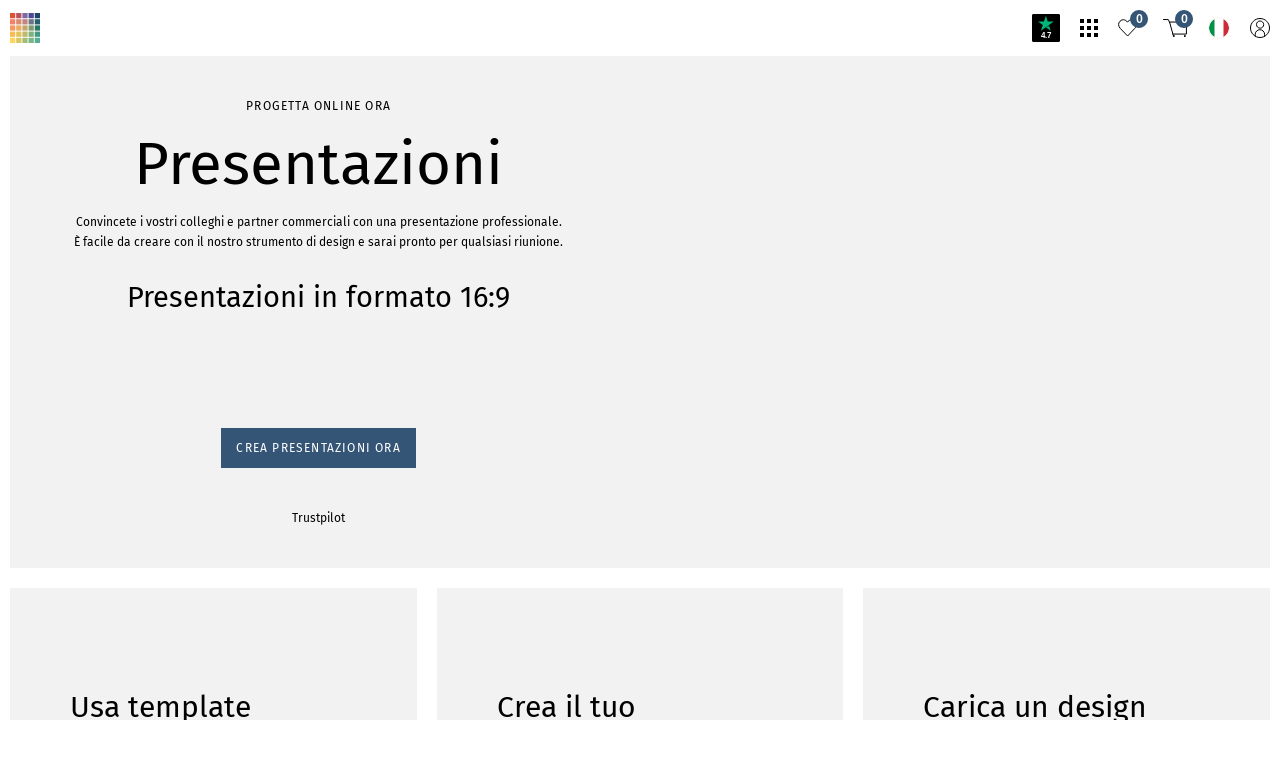

--- FILE ---
content_type: image/svg+xml
request_url: https://infowerk.com/static/images/global_noSprite/country_it.svg
body_size: -333
content:
<svg xmlns="http://www.w3.org/2000/svg" viewBox="0 0 20 20" xml:space="preserve"><path fill="#FFF" d="M14.5 1.1C13.1.4 11.6 0 10 0S6.9.4 5.5 1.1V19c1.4.6 2.9 1 4.5 1s3.1-.4 4.5-1.1V1.1z"/><path fill="#049046" d="M0 10c0 3.9 2.3 7.3 5.5 8.9V1.1C2.3 2.7 0 6.1 0 10z"/><path fill="#CC2B37" d="M20 10c0-3.9-2.3-7.3-5.5-8.9V19c3.2-1.7 5.5-5.1 5.5-9z"/></svg>